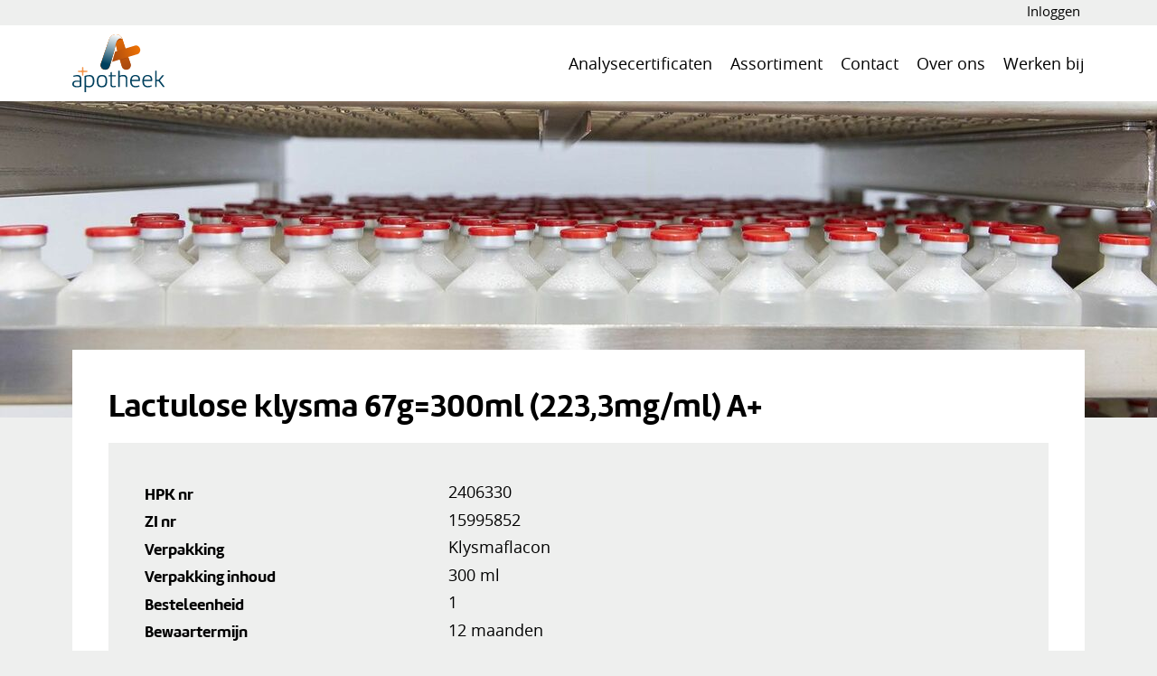

--- FILE ---
content_type: text/html; charset=utf-8
request_url: https://www.aplusapotheek.nl/assortiment/lactulose-klysma-67g-300ml-223-3mg-ml-a-/
body_size: 3069
content:
<!DOCTYPE html>
<html lang="nl">

<head>
    	<meta charset="utf-8">

	<title>Lactulose klysma 67g=300ml (223,3mg/ml) a+</title>

	<meta name="generator" content="e-Grip">
	<meta name="description" content="">
	<meta name="keywords" content="">
	<meta name="googlebot" content="noodp">
	<meta name="viewport" content="width=device-width, initial-scale=1">

	<link rel="home" href="/" title="Homepage"><link rel="apple-touch-icon" sizes="180x180" href="/assets/asz_apotheek_2021-1.0.9/apple-touch-icon.png"><link rel="icon" type="image/png" sizes="32x32" href="/assets/asz_apotheek_2021-1.0.9/favicon-32x32.png"><link rel="icon" type="image/png" sizes="16x16" href="/assets/asz_apotheek_2021-1.0.9/favicon-16x16.png"><link rel="manifest" href="/assets/asz_apotheek_2021-1.0.9/site.webmanifest"><link rel="mask-icon" href="/assets/asz_apotheek_2021-1.0.9/safari-pinned-tab.svg" color="#00405e"><meta name="msapplication-TileColor" content="#ffffff"><meta name="theme-color" content="#ffffff">
	<link rel="stylesheet" href="/assets/asz_apotheek_2021-1.0.9/css/default/all.min.css">
</head>


    <body class="content-page">


    <!--UdmComment-->
    <header class="header">
    <div class="header-container">
        <a class="logo" href="/">
    <img src="/assets/asz_apotheek_2021-1.0.9/images/default/logo-aplusapotheek.svg" width="160" height="101" alt="A+ Apotheek" />
</a>
        
        <div class="shopping-cart">
            <a href="/assortiment/?module=SHOP&amp;action=CartView" class="button--cart-shortcut" title="Mijn bestelling"><span class="num-cart-items" data-num-cart-items="0"></span><span class="cart-label">Mijn bestelling</span></a>        </div>
        
        <div class="headernav-toggle">
            <span class="headernav-toggle__label">Menu</span>
            <button class="headernav-toggle__button" aria-label="Schakel navigatie">
                <span class="line line--1"></span>
                <span class="line line--2"></span>
                <span class="line line--3"></span>
                <span class="line line--4"></span>
            </button>
        </div>
        
        <div class="headernav-container">
            <nav class="globalnav"><h2>Globale navigatie</h2><ul><li><a href="/inloggen-menubalk/"><span>Inloggen </span></a></li></ul></nav>            <nav class="mainnav"><h2>Menu</h2><ul><li><a href="/Analysecertificaten/"><span>Analysecertificaten</span></a></li><li><a href="/assortiment/"><span>Assortiment</span></a></li><li><a href="/contact/"><span>Contact</span></a></li><li><a href="/over-ons/"><span>Over ons</span></a></li><li><a href="/werken-bij/"><span>Werken bij</span></a></li></ul></nav>        </div>
    </div>
</header>

    
    <div class="headervisual">
    <img alt="" id="imgbox-1" class="img" src="/images/cached/resample/jpg/data/uploads/cms_visual_209.jpg_1653895382_1280x726.jpg" width="1280" height="726"></div>
    <!--/UdmComment-->
    
    <main class="main main--page-informationsheet">
    <div class="container">    
    <h1>Lactulose klysma 67g=300ml (223,3mg/ml) A+</h1>
    <div class="contenttext">
        <div id="pagebody"></div><div class="form article-content"><div class="element code-hpk"><div class="label">HPK nr</div><div class="input">2406330</div></div><div class="element code-zi"><div class="label">ZI nr</div><div class="input">15995852</div></div><div class="element packaging"><div class="label">Verpakking</div><div class="input">Klysmaflacon</div></div><div class="element packaging-contents"><div class="label">Verpakking inhoud</div><div class="input">300 ml</div></div><div class="element order-unit"><div class="label">Besteleenheid</div><div class="input">1</div></div><div class="element storage-period"><div class="label">Bewaartermijn</div><div class="input">12 maanden</div></div><div class="element remark"><div class="label">Extra opmerkingen of bijzonderheden</div><div class="input">hbh wisselend, uitvulproduct</div></div><div class="element documents"><div class="label">Documenten</div><div class="input"><ul><li><a href="/assortiment/lactulose-klysma-67g-300ml-223-3mg-ml-a-/smpc-90018230.pdf" type="application/pdf">SmPC</a></li><li><a href="/assortiment/lactulose-klysma-67g-300ml-223-3mg-ml-a-/verkort-productdossier.pdf" type="application/pdf">Verkort productdossier</a></li></ul></div></div></div><a class="button--primary button--text" href="/assortiment/">Terug naar assortiment</a>    </div>

</div>
</main>
    
    <footer class="footer">
    <div class="footer-container">
        <a class="logo" href="/">
    <img src="/assets/asz_apotheek_2021-1.0.9/images/default/logo-aplusapotheek.svg" width="160" height="101" alt="A+ Apotheek" />
</a>
<div class="footer__buttons">
    <a class="button--primary button--mail" href="mailto:aplusapotheek@asz.nl"><span>aplusapotheek@asz.nl</span></a>
    <a class="button--primary button--phone" href="tel:0786541015"><span>078 - 654 10 15 (Verkoop)</span></a>
</div>
    </div>
    <nav class="footernav"><ul><li><a href="/disclaimer/"><span>Disclaimer</span></a></li><li><a href="/klachtenformulier/"><span>Klachten</span></a></li><li><a href="/aanmelden-nieuwsbrief/"><span>Aanmelden nieuwsbrief</span></a></li><li><a href="/afmelden-nieuwsbrief/"><span>Afmelden nieuwsbrief </span></a></li></ul></nav><!--
	Script execution time: 0.14331698417664 sec.
	Memory usage: 7.956.648 bytes.
	Query time: 0s.
	Queries executed: 0
	-->
</footer>
        
    
    



	<script type="text/javascript" src="/assets/asz_apotheek_2021-1.0.9/jscript/polyfill/ofi.min.js"></script>
	<script type="text/javascript" src="https://www.googletagmanager.com/gtag/js?id=G-TL33L6EELY"></script>


	<script type="text/javascript">
		//<![CDATA[
		
        if (document.documentElement.clientWidth < 1024) {
            
            // initialize height of nav, so we can transition it
            var headerNavContainerNode = document.querySelector(".headernav-container");
            var mainNavNode = headerNavContainerNode.querySelector(".mainnav");
            var globalNavNode = headerNavContainerNode.querySelector(".globalnav");
            headerNavContainerNode.style.height = 0;
            
            // toggle navigation
            document.querySelector(".headernav-toggle").addEventListener("click", function (e) {
            	e.preventDefault();
                this.parentNode.classList.toggle("headernav-toggle--open");
            
                if (headerNavContainerNode.clientHeight) {
                    headerNavContainerNode.style.height = 0;
                } else {
                    var mainNavNodeStyle = window.getComputedStyle(mainNavNode);
                    var mainNavNodeHeight = mainNavNode.clientHeight + parseInt(mainNavNodeStyle["marginTop"]) + parseInt(mainNavNodeStyle["marginBottom"]);
                    var globalNavNodeStyle = window.getComputedStyle(globalNavNode);
                    var globalNavNodeHeight = globalNavNode.clientHeight + parseInt(globalNavNodeStyle["marginTop"]) + parseInt(globalNavNodeStyle["marginBottom"]); 
                		
                		headerNavContainerNode.style.height = (mainNavNodeHeight + globalNavNodeHeight) + "px";
                }
            });

        }

        // fixed header on scroll
        var stickyHeaderOffset = 112;
        var scrollPosition = window.scrollY || document.documentElement.scrollTop || 0;
        
        if (scrollPosition > stickyHeaderOffset) {
            document.querySelector("body").classList.add("sticky-header");
        }
		
        var newScrollPosition = 0;
        var scrolling = false;
        
        window.addEventListener("scroll", function(e) {
            if (!scrolling) {
                window.requestAnimationFrame(function() {

                    var newScrollPosition = window.scrollY || document.documentElement.scrollTop || 0;
                    
                    if (newScrollPosition > stickyHeaderOffset) {
                    		document.querySelector("body").classList.add("sticky-header");
        			    		if (document.querySelector(".carepath-nav")) document.querySelector(".carepath-nav").classList.add("active");
                    } else {
                        document.querySelector("body").classList.remove("sticky-header");
                        if (document.querySelector(".carepath-nav")) document.querySelector(".carepath-nav").classList.remove("active");
                    }
                    
                    // set new position
                    scrollPosition = newScrollPosition;
                    
                    scrolling = false;
                });

                scrolling = true;
            }
        }, false);
    
		(function(i,s,o,g,r,a,m){i['GoogleAnalyticsObject']=r;i[r]=i[r]||function(){
(i[r].q=i[r].q||[]).push(arguments)},i[r].l=1*new Date();a=s.createElement(o),
m=s.getElementsByTagName(o)[0];a.async=1;a.src=g;m.parentNode.insertBefore(a,m)
})(window,document,'script','https://www.google-analytics.com/analytics.js','ga');

ga('create', 'UA-101125318-1', 'auto');
ga('set', 'anonymizeIp', true);
ga('send', 'pageview');

		window.dataLayer = window.dataLayer || [];
function gtag(){dataLayer.push(arguments);}
gtag('js', new Date());

gtag('config', 'G-TL33L6EELY', { 'anonymize_ip': true });

		//]]>
	</script>

<script type="text/javascript">
cookie = readCookie("eGripTool");
if (cookie == '1') {
	 var egplugin = document.createElement('script'); egplugin.type = 'text/javascript';
     egplugin.src = 'https://webservices.secure.e-grip.nl/egrip/egriptool.js';
	 scripts = document.getElementsByTagName('script');
	 var s = scripts[scripts.length-1];
	 s.parentNode.insertBefore(egplugin, s);
}

function readCookie(name) {
	var nameEQ = name + "=";
	var ca = document.cookie.split(';');
	for ( var i = 0; i < ca.length; i++) {
		var c = ca[i];
		while (c.charAt(0) == ' ')
			c = c.substring(1, c.length);
		if (c.indexOf(nameEQ) == 0)
			return c.substring(nameEQ.length, c.length);
	}
	return null;
}
</script>
    </body>
</html>


--- FILE ---
content_type: text/css;charset=UTF-8
request_url: https://www.aplusapotheek.nl/assets/asz_apotheek_2021-1.0.9/css/default/all.min.css
body_size: 7519
content:
/*! normalize.css v8.0.1 | MIT License | github.com/necolas/normalize.css */html{line-height:1.15;-webkit-text-size-adjust:100%}body{margin:0}main{display:block}h1{font-size:2em;margin:.67em 0}hr{box-sizing:content-box;height:0;overflow:visible}pre{font-family:monospace,monospace;font-size:1em}a{background-color:transparent}abbr[title]{border-bottom:none;text-decoration:underline;text-decoration:underline dotted}b,strong{font-weight:bolder}code,kbd,samp{font-family:monospace,monospace;font-size:1em}small{font-size:80%}sub,sup{font-size:75%;line-height:0;position:relative;vertical-align:baseline}sub{bottom:-0.25em}sup{top:-0.5em}img{border-style:none}button,input,optgroup,select,textarea{font-family:inherit;font-size:100%;line-height:1.15;margin:0}button,input{overflow:visible}button,select{text-transform:none}button,[type=button],[type=reset],[type=submit]{-webkit-appearance:button}button::-moz-focus-inner,[type=button]::-moz-focus-inner,[type=reset]::-moz-focus-inner,[type=submit]::-moz-focus-inner{border-style:none;padding:0}button:-moz-focusring,[type=button]:-moz-focusring,[type=reset]:-moz-focusring,[type=submit]:-moz-focusring{outline:1px dotted ButtonText}fieldset{padding:.35em .75em .625em}legend{box-sizing:border-box;color:inherit;display:table;max-width:100%;padding:0;white-space:normal}progress{vertical-align:baseline}textarea{overflow:auto}[type=checkbox],[type=radio]{box-sizing:border-box;padding:0}[type=number]::-webkit-inner-spin-button,[type=number]::-webkit-outer-spin-button{height:auto}[type=search]{-webkit-appearance:textfield;outline-offset:-2px}[type=search]::-webkit-search-decoration{-webkit-appearance:none}::-webkit-file-upload-button{-webkit-appearance:button;font:inherit}details{display:block}summary{display:list-item}template{display:none}[hidden]{display:none}@font-face{font-family:"open_sans";src:url("/assets/asz_apotheek_2021/fonts/default/opensans-bold-webfont.woff2") format("woff2"),url("/assets/asz_apotheek_2021/fonts/default/opensans-bold-webfont.woff") format("woff");font-weight:bold;font-style:normal;font-display:swap}@font-face{font-family:"open_sans";src:url("/assets/asz_apotheek_2021/fonts/default/opensans-regular-webfont.woff2") format("woff2"),url("/assets/asz_apotheek_2021/fonts/default/opensans-regular-webfont.woff") format("woff");font-weight:normal;font-style:normal;font-display:swap}@font-face{font-family:"marinebold";src:url("/assets/asz_apotheek_2021/fonts/default/marine-bold-webfont.woff2") format("woff2"),url("/assets/asz_apotheek_2021/fonts/default/marine-bold-webfont.woff") format("woff");font-weight:700;font-style:normal;font-display:swap}/*!
 * Pikaday
 * Copyright © 2014 David Bushell | BSD & MIT license | https://dbushell.com/
 */.pika-single{z-index:9999;display:block;position:relative;color:#333;background:#fff;border:1px solid #ccc;border-bottom-color:#bbb;font-family:"Helvetica Neue",Helvetica,Arial,sans-serif}.pika-single.is-hidden{display:none}.pika-single.is-bound{position:absolute;box-shadow:0 5px 15px -5px rgba(0,0,0,.5)}.pika-single:before,.pika-single:after{content:" ";display:table}.pika-single:after{clear:both}.pika-lendar{float:left;width:240px;margin:8px}.pika-title{position:relative;text-align:center}.pika-title select{cursor:pointer;position:absolute;z-index:9998;margin:0;left:0;top:5px;opacity:0}.pika-label{display:inline-block;position:relative;z-index:9999;overflow:hidden;margin:0;padding:5px 3px;font-size:14px;line-height:20px;font-weight:bold;color:#333;background-color:#fff}.pika-prev,.pika-next{display:block;cursor:pointer;position:relative;outline:none;border:0;padding:0;width:20px;height:30px;text-indent:20px;white-space:nowrap;overflow:hidden;background-color:transparent;background-position:center center;background-repeat:no-repeat;background-size:75% 75%;opacity:.5}.pika-prev:hover,.pika-next:hover{opacity:1}.pika-prev.is-disabled,.pika-next.is-disabled{cursor:default;opacity:.2}.pika-prev,.is-rtl .pika-next{float:left;background-image:url("[data-uri]")}.pika-next,.is-rtl .pika-prev{float:right;background-image:url("[data-uri]")}.pika-select{display:inline-block}.pika-table{width:100%;border-collapse:collapse;border-spacing:0;border:0}.pika-table th,.pika-table td{width:14.2857142857%;padding:0}.pika-table th{color:#999;font-size:12px;line-height:25px;font-weight:bold;text-align:center}.pika-table abbr{border-bottom:none;cursor:help}.pika-button{cursor:pointer;display:block;-moz-box-sizing:border-box;box-sizing:border-box;outline:none;border:0;margin:0;width:100%;padding:5px;color:#666;font-size:12px;line-height:15px;text-align:right;background:#f5f5f5}.is-today .pika-button{font-weight:bold}.is-selected .pika-button{font-weight:bold}.is-disabled .pika-button,.is-outside-current-month .pika-button{color:#999;opacity:.3}.is-disabled .pika-button{pointer-events:none;cursor:default}.pika-button .is-selection-disabled{pointer-events:none;cursor:default}.pika-week{font-size:11px;color:#999}.is-inrange .pika-button{color:#666;background:#d5e9f7}.is-startrange .pika-button{color:#fff;background:#6cb31d;box-shadow:none;border-radius:3px}.is-endrange .pika-button{color:#fff;background:#3af;box-shadow:none;border-radius:3px}*,*:before,*:after{box-sizing:border-box}img{max-width:100%;height:auto}html{font-family:open_sans,arial,sans-serif;font-weight:normal;font-size:10px;line-height:1.6;-webkit-font-smoothing:antialiased;-moz-osx-font-smoothing:grayscale;scroll-behavior:smooth}body{font-size:1.8rem;background:#eeefee}h1,h2,h3,h4,h5,h6{font-family:marinebold,arial,sans-serif;font-weight:700}h1 a,h2 a,h3 a,h4 a,h5 a,h6 a{color:#000;text-decoration:none}h1 a:hover,h2 a:hover,h3 a:hover,h4 a:hover,h5 a:hover,h6 a:hover{text-decoration:underline}h1{font-size:3.6rem;margin:0 0 2rem 0;line-height:1.2}h2{font-size:3rem;margin:2rem 0 1rem 0;line-height:1.2}h3{font-size:1.8rem;margin:1.5rem 0 0 0;line-height:2.8rem}h4,h5,h6{font-size:1.8rem;margin:1rem 0 0;line-height:2.8rem}p{margin:0 0 1.5rem 0}p:last-child{margin:0}ul,ol{margin:0 0 1.5rem 0}table{border-collapse:collapse;border-spacing:0}iframe{display:block;margin:2rem auto;max-width:100%}a{color:#ab4a10}a:hover{text-decoration:none}*{outline-color:#ee7203}.button--primary{display:inline-block;font-size:1.6rem;color:#fff;padding:.5rem 2rem;background-color:#ee7203;text-decoration:none;-webkit-transition:background-color .2s ease-in-out;-moz-transition:background-color .2s ease-in-out;-ms-transition:background-color .2s ease-in-out;-o-transition:background-color .2s ease-in-out;transition:background-color .2s ease-in-out}.button--primary span{display:inline-block;background-repeat:no-repeat;background-position:left center}.button--primary:hover{background-color:#ab4a10}.button--secondary{display:inline-block;font-size:1.6rem;color:#fff;padding:.5rem 2rem;background-color:#ab4a10;text-decoration:none;-webkit-transition:background-color .2s ease-in-out;-moz-transition:background-color .2s ease-in-out;-ms-transition:background-color .2s ease-in-out;-o-transition:background-color .2s ease-in-out;transition:background-color .2s ease-in-out}.button--secondary span{display:inline-block;background-repeat:no-repeat;background-position:left center}.button--secondary:hover{background-color:#ee7203}.button--cart-shortcut{display:inline-block;font-size:1.6rem;color:#fff;padding:0;width:48px;height:48px;background-color:transparent;text-decoration:none;-webkit-transition:background-color .2s ease-in-out;-moz-transition:background-color .2s ease-in-out;-ms-transition:background-color .2s ease-in-out;-o-transition:background-color .2s ease-in-out;transition:background-color .2s ease-in-out}.button--cart-shortcut .num-cart-items{position:relative;display:inline-block;color:#fff;width:100%;height:100%;background:transparent url(/assets/asz_apotheek_2021/images/default/cart-blue.svg) no-repeat 1rem 50%;background-size:24px 24px}.button--cart-shortcut .num-cart-items:before{position:absolute;top:6px;left:18px;display:block;content:attr(data-num-cart-items);font-size:1rem;font-weight:bold;color:#fff;border-radius:50%;width:14px;height:14px;background-color:#ee7203;text-align:center;line-height:14px}.button--cart-shortcut .cart-label{display:none}.button--mail span{padding-left:2.6rem;background-image:url(/assets/asz_apotheek_2021/images/default/mail-white.svg);background-size:16px 16px}.button--phone span{padding-left:2.6rem;background-image:url(/assets/asz_apotheek_2021/images/default/phone-white.svg);background-size:16px 16px}.button--cart{background-color:#00405e}.button--cart span{color:#fff;padding-left:2.6rem;background-image:url(/assets/asz_apotheek_2021/images/default/cart-white.svg);background-size:16px 16px}.button--cart:hover{background-color:#ab4a10}.button--add-to-cart,input[type=submit].button--add-to-cart{color:#fff;padding-left:4.6rem;background:#ee7203 url(/assets/asz_apotheek_2021/images/default/cart-white.svg) no-repeat 2rem 50%;background-size:16px 16px}.button--add-to-cart:hover,input[type=submit].button--add-to-cart:hover{background-color:#ab4a10}.button--text,input[type=submit].button--text{color:#000;padding-left:0;padding-right:0;background-color:transparent;text-decoration:underline}.button--text:hover,input[type=submit].button--text:hover{background-color:transparent;text-decoration:none}.header{position:relative;padding:1rem;background-color:#fff;z-index:100}.header .logo{display:inline-block}.header .logo img{width:auto;height:48px;vertical-align:top;-webkit-transition:height .2s ease-in-out;-moz-transition:height .2s ease-in-out;-ms-transition:height .2s ease-in-out;-o-transition:height .2s ease-in-out;transition:height .2s ease-in-out}.shopping-cart{position:absolute;top:1rem;right:120px}.headernav-toggle{position:absolute;top:1rem;right:1rem;cursor:pointer}.headernav-toggle__label{display:inline-block;margin-right:.5rem;opacity:1;-webkit-transition:opacity .2s ease-in-out;-moz-transition:opacity .2s ease-in-out;-ms-transition:opacity .2s ease-in-out;-o-transition:opacity .2s ease-in-out;transition:opacity .2s ease-in-out}.headernav-toggle__button{position:relative;display:inline-block;font-size:0;color:#fff;border:2px solid #000;border-radius:50%;width:48px;height:48px;vertical-align:middle;background-color:#fff;cursor:pointer;-webkit-tap-highlight-color:transparent;-webkit-transform:rotate(0deg);-moz-transform:rotate(0deg);-ms-transform:rotate(0deg);-o-transform:rotate(0deg);transform:rotate(0deg);-webkit-transition:all .5s ease-in-out;-moz-transition:all .5s ease-in-out;-ms-transition:all .5s ease-in-out;-o-transition:all .5s ease-in-out;transition:all .5s ease-in-out}.headernav-toggle__button span{display:block;position:absolute;left:10px;text-indent:-999em;height:2px;width:24px;background:#000;opacity:1;-webkit-transform:rotate(0deg);-moz-transform:rotate(0deg);-ms-transform:rotate(0deg);-o-transform:rotate(0deg);transform:rotate(0deg);-webkit-transition:all .2s ease-in-out;-moz-transition:all .2s ease-in-out;-ms-transition:all .2s ease-in-out;-o-transition:all .2s ease-in-out;transition:all .2s ease-in-out}.headernav-toggle__button span:nth-child(1){top:12px}.headernav-toggle__button span:nth-child(2),.headernav-toggle__button span:nth-child(3){top:21px}.headernav-toggle__button span:nth-child(4){top:30px}.headernav-toggle--open .headernav-toggle__button span:nth-child(1){top:21px;width:0%;left:50%}.headernav-toggle--open .headernav-toggle__button span:nth-child(2){-webkit-transform:rotate(45deg);-moz-transform:rotate(45deg);-ms-transform:rotate(45deg);-o-transform:rotate(45deg);transform:rotate(45deg)}.headernav-toggle--open .headernav-toggle__button span:nth-child(3){-webkit-transform:rotate(-45deg);-moz-transform:rotate(-45deg);-ms-transform:rotate(-45deg);-o-transform:rotate(-45deg);transform:rotate(-45deg)}.headernav-toggle--open .headernav-toggle__button span:nth-child(4){top:21px;width:0%;left:50%}.headernav-container{position:absolute;top:68px;left:0;width:100%;background-color:rgba(191,207,215,.95);text-align:center;overflow:hidden;-webkit-transition:height .2s ease-in-out;-moz-transition:height .2s ease-in-out;-ms-transition:height .2s ease-in-out;-o-transition:height .2s ease-in-out;transition:height .2s ease-in-out}.headernav-container a{color:#000;text-decoration:none}.headernav-container a:hover{text-decoration:underline}.globalnav{position:relative;font-size:1.5rem;padding:1rem;background-color:#eeefee}.globalnav h2{display:none}.globalnav ul{margin:0;padding:0;list-style:none}.globalnav ul li{display:inline-block;margin:0 .5rem}.mainnav{padding:3rem 1rem}.mainnav h2{display:none}.mainnav ul{margin:0;padding:0;list-style:none}.mainnav .button--cart{display:inline block;margin:1rem auto;max-width:calc(100% - 8rem)}.mainnav .button--cart .num-cart-items{position:relative;display:inline-block}.mainnav .button--cart .num-cart-items:before{position:absolute;left:.3rem;display:block;content:attr(data-num-cart-items);font-size:.8rem;font-weight:bold;color:#fff;border-radius:50%;width:12px;height:12px;background-color:#ee7203;text-align:center;line-height:12px}.headervisual{margin-top:-68px;width:100%;height:75vh;max-height:350px}.headervisual img{width:100%;height:100%;object-fit:cover;font-family:"object-fit: cover;"}.content-subsite .headervisual{height:100vh;max-height:510px}.main{position:relative}.footer{margin:0 auto;width:calc(100% - 2rem);max-width:1120px;background-color:#fff;text-align:center}.footer .logo{display:inline-block;margin:2rem 2rem 3rem 2rem}.footer .logo img{width:auto;height:64px}.footer__buttons{position:relative;padding:1rem 2rem 2rem 2rem;background-color:#bfcfd7}.footer__buttons:before{position:absolute;top:-2rem;left:0;content:"";display:block;width:100%;height:2rem;background:linear-gradient(to left bottom, transparent 49%, #bfcfd7 50%)}.footer__buttons .button--primary{margin:1rem auto 0 auto;width:100%;max-width:260px}.footernav{font-size:1.5rem;padding:.5rem 1rem;background-color:#00405e;line-height:1.2}.footernav ul{margin:0;padding:0;list-style:none;text-align:center}.footernav ul li{display:inline-block;margin:0 .5rem}.footernav ul li a{color:#fff;text-decoration:none}.footernav ul li a:hover{text-decoration:underline}form{width:100%}form input,form textarea,form select{font-size:1.5rem;padding:.85rem 2rem .65rem .75rem;border:1px solid #c0c3c0;width:100%;background-color:#fff;-webkit-transition:all .2s ease-in-out;-moz-transition:all .2s ease-in-out;-ms-transition:all .2s ease-in-out;-o-transition:all .2s ease-in-out;transition:all .2s ease-in-out}form input[type=radio],form input[type=checkbox]{margin:0 5px 0 0;width:auto}form input.has-datepicker{background-image:url(/assets/asz_apotheek_2021/images/default/icon-calendar.svg);background-repeat:no-repeat;background-position:right 1rem center;background-size:2.5rem 2.5rem}form input[type=submit]{position:relative;display:inline-block;color:#fff;width:auto;background-color:#ee7203;margin:0;padding:.85rem 2rem;border:0;text-decoration:none;text-align:center;cursor:pointer}form input[type=submit]:hover{background-color:#ab4a10}form input[type=submit]:active{background-color:#ab4a10}form input[type=submit].button--add-to-cart{padding-left:4.6rem}form input[type=submit][disabled]{color:#c0c3c0;background-color:#eeefee}form label{display:inline-block;padding:0;cursor:pointer}form .element{margin-bottom:1.5rem;padding:0}form .element .label{padding:0}form .element .label .req{margin-left:.5rem}form .element .group{padding:0 0 1rem 0}form .element .group__inputs{margin-bottom:.5rem}form .element .group__inputs input[type=radio],form .element .group__inputs input[type=checkbox]{display:inline-block;vertical-align:middle;width:auto;position:relative;margin-right:.5rem}form .element .group__inputs label{display:inline-block;vertical-align:middle;line-height:2.4rem;max-width:calc(100% - 19px)}form .element--emptylabel{margin:-2rem 0 2.5rem}form .element--submit{padding:2rem;margin-bottom:0;text-align:center}form .element--rc-check{display:none}form .input .option label{width:100%}form .input .option input{margin-top:8px;vertical-align:top}form .input .option span{display:inline-block;max-width:calc(100% - 25px)}form .submit{margin:10px 0 0 0;text-align:right}.pika-single{padding:10px;width:auto;background-color:#bfcfd7;z-index:20 !important;box-shadow:0 .25rem .25rem rgba(0,0,0,.25);font-size:1.5rem}.pika-label{background-color:transparent}.pika-table td,.pika-table th{text-align:center}.pika-table button{display:inline-block;color:#000;padding:.25rem .5rem;text-decoration:none;text-align:center;background-color:transparent}.pika-table button:hover{text-decoration:underline;background-color:transparent}.pika-table .is-selected button{color:#fff;position:relative}.pika-table .is-selected button:before{content:"";position:absolute;z-index:-1;top:50%;left:50%;background-color:#ee7203;width:28px;height:28px;border-radius:50%;-webkit-transform:translate3d(-50%, -50%, 0);-moz-transform:translate3d(-50%, -50%, 0);-ms-transform:translate3d(-50%, -50%, 0);-o-transform:translate3d(-50%, -50%, 0);transform:translate3d(-50%, -50%, 0)}.sectionblock-item{margin:0 auto 2rem auto;padding:2rem;width:calc(100% - 2rem);max-width:1120px;background-color:#fff}.sectionblock-item__searchengine{position:relative;color:#fff;background-color:#00405e;text-align:center;z-index:20}.sectionblock-item__searchengine label{display:inline-block;font-family:marinebold,arial,sans-serif;font-weight:700;margin:0 0 1rem 0}.sectionblock-item__searchengine .search-inputs{position:relative;display:-webkit-box;display:-moz-box;display:-ms-flexbox;display:-webkit-flex;display:flex}.sectionblock-item__searchengine .search-inputs .input--search{position:relative;-webkit-flex-grow:1;-moz-flex-grow:1;-ms-flex-grow:1;-ms-flex-positive:1;flex-grow:1}.sectionblock-item__searchengine .search-inputs .input--search input{border:0;width:100%;height:100%}.sectionblock-item__searchengine .search-inputs .input--button{position:relative;z-index:20;-webkit-flex-grow:0;-moz-flex-grow:0;-ms-flex-grow:0;-ms-flex-positive:0;flex-grow:0}.sectionblock-item__searchengine .search-inputs .input--button:before{position:absolute;left:-2rem;content:"";display:block;width:2rem;height:100%;background:linear-gradient(to left top, #ee7203 49%, transparent 50%)}.sectionblock-item__searchengine .search-inputs .input--button:hover input[type=submit]{background-color:#ab4a10}.sectionblock-item__searchengine .search-inputs .input--button:hover:before{background:linear-gradient(to left top, #ab4a10 49%, transparent 50%)}.sectionblock-item__searchengine .search-inputs input[type=submit]{display:block;font-size:0;border:0;width:38px;height:100%;background:#ee7203 url(/assets/asz_apotheek_2021/images/default/search-white.svg) no-repeat .5rem 50%;background-size:2rem 2rem;cursor:pointer;-webkit-transition:background 0s ease-in-out;-moz-transition:background 0s ease-in-out;-ms-transition:background 0s ease-in-out;-o-transition:background 0s ease-in-out;transition:background 0s ease-in-out}.sectionblock-item__searchengine .autocomplete{display:none;position:absolute;top:35px;left:0;padding:0;width:100%;background-color:#fff;box-shadow:0 .25rem .25rem rgba(0,0,0,.25)}.sectionblock-item__searchengine .autocomplete h2{font-size:1.8rem;color:#000;margin:0;padding:1rem 2rem;background-color:#bfcfd7}.sectionblock-item__searchengine .autocomplete h3{font-family:open_sans,arial,sans-serif;font-weight:normal;font-size:1.4rem;color:#000;margin:0;padding:.5rem 2rem;width:100%}.sectionblock-item__searchengine .autocomplete h3 span{display:block}.sectionblock-item__searchengine .autocomplete p{font-size:1.6rem;margin:0;padding:0}.sectionblock-item__searchengine .autocomplete p.selected a{text-decoration:none;background-color:#eeefee}.sectionblock-item__searchengine .autocomplete p.normal-search{margin:1rem 0}.sectionblock-item__searchengine .autocomplete p.normal-search a{color:#ab4a10;text-decoration:underline}.sectionblock-item__searchengine .autocomplete p.normal-search a:hover{text-decoration:none}.sectionblock-item__searchengine .autocomplete a{display:block;color:#000;padding:.25rem 2rem;text-decoration:none;-webkit-transition:background-color .2s ease-in-out;-moz-transition:background-color .2s ease-in-out;-ms-transition:background-color .2s ease-in-out;-o-transition:background-color .2s ease-in-out;transition:background-color .2s ease-in-out}.sectionblock-item__searchengine .autocomplete a span{display:block}.sectionblock-item__searchengine .autocomplete a span.result__detail--name{text-decoration:underline}.sectionblock-item__searchengine .autocomplete a:hover span.result__detail--name{text-decoration:none}.sectionblock-item__menu{padding:0}.sectionblock-item__menu .sectionblock-children{display:-webkit-box;display:-moz-box;display:-ms-flexbox;display:-webkit-flex;display:flex;-webkit-flex-direction:column;-moz-flex-direction:column;-ms-flex-direction:column;flex-direction:column}.sectionblock-item__menu .sectionblock-children .sectionblock-child{position:relative;padding:4rem 2rem;text-align:center;-webkit-box-ordinal-group:2;-moz-box-ordinal-group:2;-ms-flex-order:2;-webkit-order:2;order:2}.sectionblock-item__menu .sectionblock-children .sectionblock-child h3{margin-top:0}.sectionblock-item__menu .sectionblock-children .sectionblock-child .button--primary{display:block}.sectionblock-item__menu .sectionblock-children .sectionblock-child .button--secondary{display:block}.sectionblock-item__menu .sectionblock-children .sectionblock-child:before{position:absolute;top:-1rem;left:2.5rem;content:"";display:block;width:calc(100% - 5rem);height:2rem;background:transparent url(/assets/asz_apotheek_2021/images/default/diagonal-line-blue-horizontal.svg) no-repeat left top;background-size:100% 100%;opacity:.25}.sectionblock-item__menu .sectionblock-children .sectionblock-child:nth-child(1):before{display:none}.sectionblock-item__menu .sectionblock-children .sectionblock-child:nth-child(4n){background-color:#bfcfd7;-webkit-box-ordinal-group:1;-moz-box-ordinal-group:1;-ms-flex-order:1;-webkit-order:1;order:1}.sectionblock-item__menu .sectionblock-children .sectionblock-child:nth-child(4n):before{display:none}.sectionblock-item__menu .sectionblock-children .sectionblock-child:nth-child(4n) h3{margin-bottom:1rem}.sectionblock-item__menu .sectionblock-children .sectionblock-child:nth-child(4n) p{margin:0}.sectionblock-item__menu .sectionblock-children .sectionblock-child:nth-child(4n) .button--primary{font-size:1.5rem;margin-top:2rem;padding:.5rem 1rem}.sectionblock-item__menu .sectionblock-children .sectionblock-child:nth-child(4n) .button--secondary{font-size:1.5rem;margin-top:1rem}.sectionblock-item__menu .sectionblock-children .sectionblock-child .sectionblock__visual{margin:0 auto;width:80px}.sectionblock-item__menu .sectionblock-children .sectionblock-child .sectionblock__visual a{display:block}.sectionblock-item__video{position:relative;padding:0;padding-bottom:calc(75% * (2/3))}.sectionblock-item__video iframe{position:absolute;top:0;right:0;bottom:0;left:0;margin:0;width:100%;height:100%}.sectionblock-item__default .sectionblock__visual{margin:-2rem -2rem 0 -2rem}.sectionblock-item__default .sectionblock__visual img{display:block}.sectionblock-item__default .sectionblock__body .button--primary{margin:1rem 1rem 0 0}.sectionblock-item__form--subscribe{color:#fff;background-color:#00405e;text-align:center}.sectionblock-item__form--subscribe h2{margin-top:0}.sectionblock-item__form--subscribe h2 a{color:#fff}.sectionblock-item__form--subscribe form{margin-top:2rem;display:-webkit-box;display:-moz-box;display:-ms-flexbox;display:-webkit-flex;display:flex}.sectionblock-item__form--subscribe form .element{margin:0;padding:0;-webkit-flex-grow:1;-moz-flex-grow:1;-ms-flex-grow:1;-ms-flex-positive:1;flex-grow:1}.sectionblock-item__form--subscribe form .element.submit{position:relative;-webkit-flex-grow:0;-moz-flex-grow:0;-ms-flex-grow:0;-ms-flex-positive:0;flex-grow:0}.sectionblock-item__form--subscribe form .element.submit input[type=submit]{cursor:pointer;-webkit-transition:background 0s ease-in-out;-moz-transition:background 0s ease-in-out;-ms-transition:background 0s ease-in-out;-o-transition:background 0s ease-in-out;transition:background 0s ease-in-out}.sectionblock-item__form--subscribe form .element.submit:before{position:absolute;left:-2rem;content:"";display:block;width:2rem;height:100%;background:linear-gradient(to left top, #ee7203 49%, transparent 50%)}.sectionblock-item__form--subscribe form .element.submit:hover input[type=submit]{background-color:#ab4a10}.sectionblock-item__form--subscribe form .element.submit:hover:before{background:linear-gradient(to left top, #ab4a10 49%, transparent 50%)}.sectionblock-item__form--subscribe form .element .input{display:block;height:100%}.sectionblock-item__form--subscribe form .element input{display:block;border:0;width:100%;height:100%}.sectionblock--cta{margin-top:-160px}.sectionblock--cta .sectionblock-item__searchengine{margin-bottom:0}.sectionblock--primary .sectionblock-item__video{margin-top:-2rem}@media only screen and (min-width: 1024px){.header{position:fixed;top:0;border-top:2.8rem solid #eeefee;width:100%;-webkit-transition:border-width .2s ease-in-out;-moz-transition:border-width .2s ease-in-out;-ms-transition:border-width .2s ease-in-out;-o-transition:border-width .2s ease-in-out;transition:border-width .2s ease-in-out}.header .logo img{height:64px}.sticky-header .header{border-width:0}.sticky-header .header .logo img{height:32px}.header-container{position:relative;margin:0 auto;max-width:1120px}.shopping-cart{display:none}.headernav-toggle{display:none}.headernav-container{position:static;background-color:transparent;overflow:auto}.globalnav{position:absolute;top:-3.8rem;right:0;padding:.25rem 0;line-height:1.2;background-color:transparent}.globalnav:before{display:none}.globalnav ul li{display:inline-block;margin-left:2rem}.mainnav{position:absolute;top:50%;right:0;padding:0;-webkit-transform:translate3d(0, -50%, 0);-moz-transform:translate3d(0, -50%, 0);-ms-transform:translate3d(0, -50%, 0);-o-transform:translate3d(0, -50%, 0);transform:translate3d(0, -50%, 0)}.mainnav ul li{display:inline-block;margin-left:2rem}.mainnav .button--cart{display:inline block;margin:0;max-width:100%}.headervisual{margin-top:112px}.sectionblock-item{margin:0 auto 4rem auto;padding:4rem}.sectionblock-item__searchengine{padding:3rem;text-align:left}.sectionblock-item__searchengine form{display:-webkit-box;display:-moz-box;display:-ms-flexbox;display:-webkit-flex;display:flex;-webkit-align-items:center;-moz-align-items:center;-ms-align-items:center;-ms-flex-align:center;align-items:center}.sectionblock-item__searchengine form label{margin:0;-webkit-box-flex:1;-moz-box-flex:1;-webkit-flex:1;-ms-flex:1;flex:1}.sectionblock-item__searchengine form .search-inputs{-webkit-box-flex:2;-moz-box-flex:2;-webkit-flex:2;-ms-flex:2;flex:2}.sectionblock-item__searchengine form .search-inputs input[type=submit]{font-size:1.5rem;color:#fff;padding-left:3rem;width:auto}.sectionblock-item__searchengine .autocomplete h3{display:table;width:100%}.sectionblock-item__searchengine .autocomplete h3 span{display:table-cell}.sectionblock-item__searchengine .autocomplete a{display:table;width:100%}.sectionblock-item__searchengine .autocomplete a span{display:table-cell}.sectionblock-item__searchengine .autocomplete .result__detail--asz{width:90px}.sectionblock-item__searchengine .autocomplete .result__detail--hpk{width:90px}.sectionblock-item__searchengine .autocomplete .result__detail--zi{width:90px}.sectionblock-item__menu{padding:0}.sectionblock-item__menu .sectionblock-children{-webkit-flex-direction:row;-moz-flex-direction:row;-ms-flex-direction:row;flex-direction:row}.sectionblock-item__menu .sectionblock-children .sectionblock-child{width:calc((100% - 300px) / 3);-webkit-box-ordinal-group:1;-moz-box-ordinal-group:1;-ms-flex-order:1;-webkit-order:1;order:1;display:-webkit-box;display:-moz-box;display:-ms-flexbox;display:-webkit-flex;display:flex;-webkit-flex-direction:column;-moz-flex-direction:column;-ms-flex-direction:column;flex-direction:column;-webkit-justify-content:center;-moz-justify-content:center;-ms-justify-content:center;justify-content:center;-ms-flex-pack:center}.sectionblock-item__menu .sectionblock-children .sectionblock-child:before{top:2rem;left:0;width:2rem;height:calc(100% - 4rem);background-image:url(/assets/asz_apotheek_2021/images/default/diagonal-line-blue-vertical.svg)}.sectionblock-item__menu .sectionblock-children .sectionblock-child:nth-child(4n){width:300px}.sectionblock-item__subsite{display:-webkit-box;display:-moz-box;display:-ms-flexbox;display:-webkit-flex;display:flex}.sectionblock-item__subsite .sectionblock__title{width:300px}.sectionblock-item__subsite .sectionblock__body{width:calc(100% - 300px)}.sectionblock-item__form--subscribe .sectionblock__title,.sectionblock-item__form--subscribe .sectionblock__body,.sectionblock-item__form--subscribe form{margin-left:auto;margin-right:auto;max-width:640px}.sectionblock-item__default{padding:0;display:-webkit-box;display:-moz-box;display:-ms-flexbox;display:-webkit-flex;display:flex}.sectionblock-item__default h2{margin-top:0}.sectionblock-item__default .sectionblock__visual{margin:0;-webkit-box-flex:1 1 0;-moz-box-flex:1 1 0;-webkit-flex:1 1 0;-ms-flex:1 1 0;flex:1 1 0;-webkit-box-ordinal-group:2;-moz-box-ordinal-group:2;-ms-flex-order:2;-webkit-order:2;order:2}.sectionblock-item__default .sectionblock__visual img{width:100%;height:100%;object-fit:cover;font-family:"object-fit: cover;"}.sectionblock-item__default .sectionblock__content{padding:4rem;-webkit-box-flex:1 1 0;-moz-box-flex:1 1 0;-webkit-flex:1 1 0;-ms-flex:1 1 0;flex:1 1 0;-webkit-box-ordinal-group:1;-moz-box-ordinal-group:1;-ms-flex-order:1;-webkit-order:1;order:1}.sectionblock--primary .sectionblock-item__video{margin-top:-4rem;padding-bottom:calc(50% * (2/3))}.footer-container{display:-webkit-box;display:-moz-box;display:-ms-flexbox;display:-webkit-flex;display:flex}.footer-container .logo{margin:2rem 0;width:375px;-webkit-flex-grow:0;-moz-flex-grow:0;-ms-flex-grow:0;-ms-flex-positive:0;flex-grow:0}.footer-container .footer__buttons{padding:0;display:-webkit-box;display:-moz-box;display:-ms-flexbox;display:-webkit-flex;display:flex;-webkit-flex-grow:1;-moz-flex-grow:1;-ms-flex-grow:1;-ms-flex-positive:1;flex-grow:1;-webkit-justify-content:center;-moz-justify-content:center;-ms-justify-content:center;justify-content:center;-ms-flex-pack:center;-webkit-align-items:center;-moz-align-items:center;-ms-align-items:center;-ms-flex-align:center;align-items:center}.footer-container .footer__buttons:before{top:0;left:-4rem;width:4rem;height:100%;background:linear-gradient(to left top, #bfcfd7 49%, transparent 50%)}.footer-container .footer__buttons .button--primary{margin:0 .5rem;width:auto}}/*# sourceMappingURL=base.css.map */
@font-face{font-family:'open_sans';src:url("/assets/asz_apotheek_2021/fonts/default/opensans-bold-webfont.woff2") format("woff2"),url("/assets/asz_apotheek_2021/fonts/default/opensans-bold-webfont.woff") format("woff");font-weight:bold;font-style:normal;font-display:swap}@font-face{font-family:'open_sans';src:url("/assets/asz_apotheek_2021/fonts/default/opensans-regular-webfont.woff2") format("woff2"),url("/assets/asz_apotheek_2021/fonts/default/opensans-regular-webfont.woff") format("woff");font-weight:normal;font-style:normal;font-display:swap}@font-face{font-family:'marinebold';src:url("/assets/asz_apotheek_2021/fonts/default/marine-bold-webfont.woff2") format("woff2"),url("/assets/asz_apotheek_2021/fonts/default/marine-bold-webfont.woff") format("woff");font-weight:700;font-style:normal;font-display:swap}.container{position:relative;margin:-75px auto 2rem auto;padding:2rem;width:calc(100% - 2rem);max-width:1120px;background-color:#fff}.content-catalogsection .sectionblock-item__searchengine,.content-account .sectionblock-item__searchengine,.content-searchengine .sectionblock-item__searchengine{margin:2rem 0;width:100%}.alphabet-index{text-align:center}.alphabet-index ul{margin:0;padding:0;list-style:none}.alphabet-index ul li{display:inline-block}.alphabet-index ul li a{display:inline-block;padding:.25rem .5rem}.product-header{display:none}.product-header p{font-size:1.4rem;margin:0;padding:0}.product-section__header{font-family:open_sans, arial, sans-serif;font-size:1.8rem;scroll-margin-top:48px}.product-section__list{margin:0;padding:0;list-style:none}.product-section__list li{margin:2rem 0 0 0}.product-detail{font-family:open_sans, arial, sans-serif;font-size:1.4rem;font-weight:normal;margin:0;padding:0}.product-detail a{text-decoration:underline}.product-detail a:hover{text-decoration:none}.product-detail__article-title{font-size:1.6rem}.product-detail__article-title .product-detail__special-request{position:relative;display:block;padding-left:30px}.product-detail__article-title .product-detail__special-request:before{position:absolute;top:50%;left:0;content:"!";display:block;color:#fff;border-radius:50%;width:24px;height:24px;background-color:#00405e;text-align:center;line-height:24px;z-index:20;-webkit-transform:translate3d(0, -50%, 0);-moz-transform:translate3d(0, -50%, 0);-ms-transform:translate3d(0, -50%, 0);-o-transform:translate3d(0, -50%, 0);transform:translate3d(0, -50%, 0)}.form{padding:2rem;background-color:#eeefee}.form .element{margin:0 0 .5rem 0}.form .label{font-family:marinebold, arial, sans-serif;font-weight:700}.form p.label{margin:0}.form .notice{font-size:1.4rem;margin:1rem 0 0 0}.cart-items__total{margin:2rem 0}.cart-items__total p{display:inline-block;margin:0 1rem 0 0}.cart-items__total--label{font-weight:bold;margin:0}.cart-options{position:relative;margin-top:4rem;padding-top:4rem;border-top:1px solid #bfcfd7}.cart-items__header{display:none}.cart-items__list ul{margin:0;padding:0;list-style:none}.cart-items__list ul li{margin-top:2rem}.cart-items-detail{margin:0;padding:0}.list-header--certificates,.list-header--orders{display:none}.list--certificates,.list--orders{margin:0;padding:0;list-style:none}.list--certificates li,.list--orders li{margin:1rem 0 0 0}.list--certificates li p,.list--orders li p{margin:0}.order-notice,.certificate-notice{font-style:italic;color:#ab4a10}.definition-list--profile{margin:0;padding:0}.definition-list--profile dt{font-weight:bold;margin:0;padding:0}.definition-list--profile dd{margin:0;padding:0}.article-content{margin-bottom:2rem}.article-content .element{margin:0}.article-content .documents ul{margin:0;padding:0;list-style:none}.form--article{margin-top:1rem}.form--article .element .label{font-family:open_sans, arial, sans-serif;font-weight:normal;padding:0 0 .5rem 0}.form--article .element input[type="text"]{margin:0 2rem 0 0;padding:.85rem .75rem .65rem .75rem;width:55px;text-align:center}.cart-login,.page-login{padding:2rem;background-color:#eeefee}.cart-login h2,.page-login h2{margin:0 0 2rem 0;padding:0 0 2rem 0;border-bottom:2px solid rgba(192,195,192,0.25)}.cart-login h3,.page-login h3{margin:0 0 2rem 0;padding:0}.cart-login .form--login,.page-login .form--login{margin:0 0 2rem 0;padding:0;background:none}.cart-login .form--login .label,.page-login .form--login .label{font-family:open_sans, arial, sans-serif;font-weight:normal;font-size:1.6rem}.cart-login .form--login .submit,.page-login .form--login .submit{margin:1rem 0 0 0;text-align:left}.cart-login .form--login .submit p,.page-login .form--login .submit p{display:inline-block;font-size:1.6rem;margin:1rem 0}.cart-login .form--login .submit p a,.page-login .form--login .submit p a{color:#000}.tab-block-headers{position:relative;margin-bottom:2rem;padding-bottom:2rem}.tab-block-headers:before{position:absolute;bottom:0;left:0;content:"";display:block;width:100%;height:2rem;background:transparent url(/assets/asz_apotheek_2021/images/default/diagonal-line-blue-horizontal.svg) no-repeat left top;background-size:100% 100%;opacity:.25}.tab-block-headers ul{margin:0;padding:0;list-style:none}.tab-block-headers ul li a{font-family:marinebold, arial, sans-serif;font-size:3rem;color:#bfcfd7;text-decoration:none;-webkit-transition:color 0.2s ease-in-out;-moz-transition:color 0.2s ease-in-out;-ms-transition:color 0.2s ease-in-out;-o-transition:color 0.2s ease-in-out;transition:color 0.2s ease-in-out}.tab-block-headers ul li a:hover{color:#00405e}.tab-block-headers ul li a.active{color:#00405e}.tab-block{scroll-margin-top:48px}#searchresults dt{margin:10px 0 0 0}#searchresults dd{margin-left:30px}.result-number{display:inline-block;width:30px}.highlight{background-color:#bfcfd7}.navbox-search{display:flex;margin:20px 0 0 0;justify-content:space-between}.pages a{margin:0 5px}.pages a.current{font-weight:bold}@media only screen and (min-width: 1024px){.form{padding:4rem}.form .element{display:-webkit-box;display:-moz-box;display:-ms-flexbox;display:-webkit-flex;display:flex;-webkit-align-items:top;-moz-align-items:top;-ms-align-items:top;-ms-flex-align:top;align-items:top}.form .element .label{padding-top:.25rem;padding-right:2rem;width:35%}.form .element .input{width:65%}.form .notice{margin-top:-2.8rem}.container{margin-bottom:4rem;padding:4rem}.product-header{position:sticky;top:52px;display:table;margin:2rem 0 1rem 0;padding:2rem 0 1rem 0;border-bottom:1px solid #bfcfd7;width:100%;background-color:#fff;z-index:20}.product-header .product-detail__order-unit{width:90px}.product-section__header{scroll-margin-top:112px}.product-section__list li{position:relative;margin:1rem 0 0 0;width:100%;display:table;-webkit-transition:background-color 0.2s ease-in-out;-moz-transition:background-color 0.2s ease-in-out;-ms-transition:background-color 0.2s ease-in-out;-o-transition:background-color 0.2s ease-in-out;transition:background-color 0.2s ease-in-out}.product-section__list li:hover{background-color:#bfcfd7}.product-detail-header{display:none}.product-detail{display:table-cell;vertical-align:middle}.product-detail__article-title{padding-right:1rem}.product-detail__code-asz{width:80px}.product-detail__code-hpk{width:80px}.product-detail__code-zi{width:80px}.product-detail__packaging{width:100px}.product-detail__order-unit{width:80px}.product-detail__storage-period{width:120px}.product-detail__add-to-cart{width:140px;text-align:right}.product-detail__article-title{padding-right:4rem}.product-detail__article-title .product-detail__special-request{position:relative;display:inline-block;margin-top:-.2rem;margin-left:1rem;cursor:pointer;z-index:10}.product-detail__article-title .product-detail__special-request:hover{z-index:20}.product-detail__article-title .product-detail__special-request:hover .product-detail__special-request--text{opacity:1;pointer-events:auto}.product-detail__special-request--text{position:absolute;top:0;left:18px;padding:.5rem 1rem;border:2px solid #fff;border-radius:.5rem;background-color:#bfcfd7;white-space:nowrap;opacity:0;pointer-events:none}.cart-items__header{font-size:1.4rem;display:table;margin:4rem 0 1rem 0;width:100%}.cart-items-detail{display:table-cell}.cart-items-detail__code-asz{width:100px}.cart-items-detail__code-hpk{width:100px}.cart-items-detail__code-zi{width:100px}.cart-items-detail__order-unit{width:80px}.cart-items-detail__add-to-cart{width:85px}.cart-items-detail__add-to-cart input{padding:.85rem .75rem .65rem .75rem;text-align:center}.cart-items-detail--label{display:none}.cart-items-detail__quantity{font-size:1.4rem}.cart-items__list ul li{font-size:1.6rem;display:table;margin:0 0 1rem 0;width:100%}.cart-items__list .cart-items-detail__add-to-cart{text-align:center}.cart-items__total{font-size:1.6rem;display:table;width:100%}.cart-items__total p{display:table-cell;text-align:right}.cart-items__total--label span{display:inline-block;width:120px;text-align:left}.cart-items__total--quantity{width:85px}.cart-items__total--quantity span{display:block;text-align:center}.cart-options{display:table;width:100%}.cart-options p{display:table-cell;margin:0}.cart-options__more{width:100%}.cart-options__update{padding:0 2rem;width:auto}.cart-options__submit{width:auto}.list-header--certificates,.list-header--orders{display:block}.list-header--certificates span,.list-header--orders span{display:inline-block}.list-header--certificates span.order-date,.list-header--certificates span.certificate-date,.list-header--orders span.order-date,.list-header--orders span.certificate-date{width:250px}.list-header--certificates span.order-code,.list-header--certificates span.certificate-code,.list-header--orders span.order-code,.list-header--orders span.certificate-code{width:calc(100% - 250px)}.list--certificates,.list--orders{margin:0;padding:0;list-style:none}.list--certificates li p,.list--orders li p{display:inline-block}.list--certificates li p.order-date,.list--certificates li p.certificate-date,.list--orders li p.order-date,.list--orders li p.certificate-date{width:250px}.list--certificates li p.order-code,.list--certificates li p.certificate-code,.list--orders li p.order-code,.list--orders li p.certificate-code{width:calc(100% - 250px)}.list--certificates .order-item__label,.list--certificates .certificate-item__label,.list--orders .order-item__label,.list--orders .certificate-item__label{display:none}.definition-list--profile dt{display:inline-block;width:250px}.definition-list--profile dd{display:inline-block;width:calc(100% - 250px)}.form--article .element .label{padding:0}.cart-login{margin-bottom:4rem;padding:4rem}.cart-login:after{content:"";display:table;clear:both}.cart-login h3{margin:0 0 1rem 0}.cart-login .form--login{margin:0}.cart-login .form--login .element{display:block}.cart-login .form--login .submit input{margin-right:2rem}.cart-login .login-section{float:left;margin:0;width:calc(50% - 2rem)}.cart-login .customer-section{float:right;width:calc(50% - 2rem)}.page-login{margin-top:4rem;margin-bottom:0;padding:4rem}.page-login:after{content:"";display:table;clear:both}.page-login h3{margin:0 0 1rem 0}.page-login .form--login{margin:0}.page-login .form--login .element{display:block}.page-login .form--login .submit input{margin-right:2rem}.page-login .login-section{margin:0}.tab-block-headers ul{margin:0;padding:0;list-style:none}.tab-block-headers ul li{display:inline-block;margin-left:2rem}.tab-block-headers ul li:first-child{margin-left:0}.tab-block{scroll-margin-top:112px;position:relative;height:auto;opacity:1;pointer-events:auto;overflow:auto}.tab-block.hidden{position:absolute;height:0;opacity:0;pointer-events:none;overflow:hidden}}
/*# sourceMappingURL=screen.css.map */


--- FILE ---
content_type: image/svg+xml
request_url: https://www.aplusapotheek.nl/assets/asz_apotheek_2021-1.0.9/images/default/logo-aplusapotheek.svg
body_size: 6888
content:
<svg width="481" height="303" viewBox="0 0 481 303" xmlns="http://www.w3.org/2000/svg" xmlns:xlink="http://www.w3.org/1999/xlink"><defs><linearGradient x1="27.795%" y1="0%" x2="51.931%" y2="100%" id="a"><stop stop-color="#EE7203" offset="0%"/><stop stop-color="#AB4A10" offset="100%"/></linearGradient><linearGradient x1="28.062%" y1="0%" x2="51.908%" y2="100%" id="c"><stop stop-color="#EE7203" offset="0%"/><stop stop-color="#AB4A10" offset="100%"/></linearGradient><linearGradient x1="76.914%" y1="50%" x2="100%" y2="50%" id="d"><stop stop-color="#AB4A10" offset="0%"/><stop stop-color="#EE7203" offset="100%"/></linearGradient><linearGradient x1="71.262%" y1="20.554%" x2="100%" y2="20.554%" id="f"><stop stop-color="#AB4A10" offset="0%"/><stop stop-color="#EE7203" offset="100%"/></linearGradient><linearGradient x1="-3.363%" y1="58.056%" x2="100%" y2="39.364%" id="g"><stop stop-color="#AB4A10" offset="0%"/><stop stop-color="#EE7203" offset="100%"/></linearGradient><linearGradient x1="68.654%" y1="0%" x2="53.78%" y2="87.704%" id="h"><stop stop-color="#FFF" offset="0%"/><stop stop-color="#00405E" offset="100%"/></linearGradient><path d="M78.9 0C63.503 0 49.824 9.852 44.91 24.479L1.245 154.429c-5.123 15.246 6.192 31.034 22.24 31.034h.677c10.306 0 19.404-6.74 22.432-16.618l6.832-22.294L69.733 89.11l8.882-36.912 10.12 42.96 21.833 73.822c3.07 9.807 12.137 16.483 22.391 16.483 15.957 0 27.26-15.618 22.31-30.822L112.999 24.8C108.183 10.01 94.424 0 78.9 0z" id="b"/></defs><g fill="none" fill-rule="evenodd"><path d="M226.18 0C210.73 0 197 9.827 192.07 24.418L148.25 154.044C143.11 169.252 154.465 185 170.57 185h.679c10.343 0 19.473-6.724 22.511-16.576l6.857-22.24 16.363-57.296 8.914-36.82 10.157 42.852 21.91 73.639c3.081 9.782 12.18 16.441 22.47 16.441 16.014 0 27.357-15.579 22.39-30.745L260.4 24.74C255.568 9.984 241.76 0 226.181 0z" fill="url(#a)"/><g transform="translate(147)"><mask id="e" fill="#fff"><use xlink:href="#b"/></mask><use fill="url(#c)" xlink:href="#b"/><path fill="url(#d)" mask="url(#e)" d="M99.512 130.95l2.1 7.099 43.052-16.855-1.208-3.707z"/></g><path d="M224 56c14.25-42.3 38-22.885 38-22.885-1.135-3.516-2.07-6.474-3.042-8.953-.897-.616-4.923-3.162-10.086-3.162-7.582-.002-17.617 5.488-23.806 30.648-.354 1.432-.71 2.889-1.066 4.352z" fill="url(#f)"/><path d="M326.264 58.822L222.196 90.537 207 144l131.073-39.979c11.535-3.53 17.438-17.332 13.912-28.882-2.967-9.72-10.99-17.137-20.334-17.139-1.756 0-3.56.263-5.387.822" fill="url(#g)"/><path d="M225.9 0a35.868 35.868 0 00-33.99 24.418l-43.664 129.626c-5.123 15.208 6.192 30.956 22.24 30.956h.677a23.466 23.466 0 0022.432-16.576l6.832-22.24 16.306-57.296s4.692-19.957 8.882-36.82C236.695 7.458 260 24.74 260 24.74A35.868 35.868 0 00225.9 0z" fill="url(#h)"/><g fill="#00405E"><path d="M38.948 269.082V249.31c-4.737-.899-9.35-1.35-13.84-1.35-11.351 0-17.025 4.053-17.025 12.157 0 7.288 5.552 10.929 16.658 10.929 5.306 0 10.043-.654 14.207-1.964m8.206-34.384v38.804c-7.431 2.62-15.759 3.93-24.985 3.93-6.779 0-12.168-1.412-16.168-4.237C2 270.37 0 266.133 0 260.486c0-3.519.65-6.528 1.959-9.026 1.305-2.497 3.124-4.4 5.45-5.71a26.793 26.793 0 017.41-2.825c2.613-.571 5.47-.86 8.574-.86 5.145 0 10.33.658 15.555 1.966v-8.841c0-5.403-1.062-9.27-3.184-11.606-2.124-2.333-6.002-3.498-11.636-3.498-4.574 0-10.533.942-17.883 2.824l-1.468-6.016c2.856-.984 6.408-1.843 10.655-2.58 4.245-.737 7.675-1.105 10.288-1.105 7.594 0 13.063 1.678 16.413 5.036 3.348 3.356 5.02 8.84 5.02 16.453M71.404 222.664v44.944c4 2.047 8.982 3.07 14.943 3.07 6.86 0 11.943-2.373 15.25-7.123 3.306-4.746 4.96-11.337 4.96-19.77 0-16.126-6.248-24.19-18.74-24.19-5.39 0-10.861 1.024-16.413 3.07m43.359 20.997c0 3.767-.288 7.246-.858 10.439a39.304 39.304 0 01-2.878 9.27c-1.347 2.99-3.083 5.507-5.205 7.552-2.126 2.047-4.86 3.685-8.207 4.912-3.35 1.229-7.187 1.841-11.512 1.841-4.41 0-9.31-.9-14.699-2.7v27.876h-7.716v-85.099c10.288-3.027 18.82-4.544 25.6-4.544 7.838 0 14.042 2.294 18.615 6.877 4.574 4.585 6.86 12.444 6.86 23.576M154.322 219.718c-5.878 0-10.533 1.841-13.962 5.525-3.348 3.766-5.022 10.438-5.022 20.016 0 9.17 1.51 15.699 4.532 19.585 3.02 3.89 7.796 5.835 14.331 5.835 12.573 0 18.86-8.475 18.86-25.42 0-9.823-1.55-16.536-4.654-20.138-3.103-3.602-7.797-5.403-14.085-5.403m-.365 57.959c-9.392 0-16.21-2.496-20.455-7.49-4.248-4.993-6.37-13.302-6.37-24.928 0-11.214 2.305-19.42 6.918-24.622 4.615-5.198 11.454-7.797 20.516-7.797 9.066 0 15.78 2.539 20.152 7.614 4.365 5.076 6.551 13.304 6.551 24.682 0 11.217-2.29 19.443-6.86 24.682-4.573 5.24-11.39 7.859-20.452 7.859M225.362 269.205l1.223 6.016c-3.836 1.31-8.164 1.966-12.98 1.966-6.207 0-10.371-1.188-12.494-3.562-2.041-2.373-3.062-6.67-3.062-12.894V220.7h-8.574v-6.385h8.574v-15.596l7.838-1.104v16.7h20.576l-1.224 6.385h-19.475v41.26c0 2.702.369 4.789 1.104 6.264.897 1.719 3.306 2.578 7.226 2.578 3.756 0 7.512-.531 11.268-1.596M246.183 275.958h-7.715V190h7.715v26.894c6.939-2.95 13.473-4.423 19.597-4.423 6.204 0 11.084 1.68 14.636 5.036 3.553 3.358 5.328 8.515 5.328 15.471v42.98h-7.593v-41.014c0-10.232-4.82-15.35-14.454-15.35-6.696 0-12.534 1.433-17.514 4.298v52.066zM309.015 238.383h34.54c.735-5.975-.327-10.684-3.185-14.122-2.86-3.438-7.064-5.157-12.615-5.157-3.758 0-7.025.818-9.8 2.456-2.776 1.638-4.776 3.726-6 6.261-1.96 4.587-2.94 8.106-2.94 10.562m19.841 39.293c-9.308 0-16.371-2.782-21.189-8.349-4.82-5.567-7.226-13.67-7.226-24.314 0-4.256.489-8.227 1.468-11.911.981-3.685 2.47-7.08 4.472-10.192 2-3.11 4.796-5.545 8.39-7.307 3.592-1.759 7.796-2.64 12.615-2.64 9.555 0 16.33 2.867 20.333 8.597 3.998 5.73 5.102 13.549 3.306 23.453H308.77c0 8.761 1.653 15.226 4.961 19.401 3.307 4.176 8.47 6.264 15.492 6.264 7.104 0 13.228-1.35 18.373-4.053l1.346 6.632c-6.45 2.947-13.147 4.42-20.086 4.42M372.459 238.383h34.54c.735-5.975-.327-10.684-3.185-14.122-2.86-3.438-7.064-5.157-12.615-5.157-3.758 0-7.025.818-9.8 2.456-2.776 1.638-4.776 3.726-6 6.261-1.96 4.587-2.94 8.106-2.94 10.562m19.841 39.293c-9.308 0-16.371-2.782-21.189-8.349-4.82-5.567-7.226-13.67-7.226-24.314 0-4.256.489-8.227 1.468-11.911.981-3.685 2.47-7.08 4.472-10.192 2-3.11 4.796-5.545 8.39-7.307 3.592-1.759 7.796-2.64 12.615-2.64 9.555 0 16.33 2.867 20.333 8.597 3.998 5.73 5.102 13.549 3.306 23.453h-42.255c0 8.761 1.653 15.226 4.961 19.401 3.307 4.176 8.47 6.264 15.492 6.264 7.104 0 13.228-1.35 18.373-4.053l1.347 6.632c-6.45 2.947-13.148 4.42-20.087 4.42M430.637 191.228l7.715-1.227v48.26h9.799l19.107-23.947h9.797l-21.922 27.015 25.844 34.629h-9.678l-23.27-30.822h-9.677v30.822h-7.715z"/></g><path d="M50.516 213.54v-12.5c0-1.911-1.56-3.459-3.484-3.459H32.485c-1.925 0-3.485-1.55-3.485-3.46v-.486c0-1.91 1.56-3.458 3.485-3.458h14.547c1.925 0 3.484-1.55 3.484-3.46V174.46c0-1.91 1.56-3.46 3.485-3.46 1.923 0 3.483 1.55 3.483 3.46v12.257c0 1.91 1.56 3.46 3.484 3.46h14.548c1.925 0 3.484 1.549 3.484 3.458v.486c0 1.91-1.559 3.46-3.484 3.46H60.968c-1.923 0-3.484 1.548-3.484 3.459v12.5c0 1.91-1.56 3.46-3.483 3.46-1.925 0-3.485-1.55-3.485-3.46" fill="#F3954A"/></g></svg>

--- FILE ---
content_type: image/svg+xml
request_url: https://www.aplusapotheek.nl/assets/asz_apotheek_2021/images/default/phone-white.svg
body_size: 356
content:
<svg xmlns="http://www.w3.org/2000/svg" viewBox="0 0 48 48"><path d="M47 38l-7.4-7.4c-1.5-1.5-3.9-1.4-5.5.1l-3.7 3.7c-.2-.1-.5-.3-.7-.4-2.4-1.3-5.6-3.1-9-6.5-3.4-3.4-5.2-6.6-6.5-9-.1-.2-.3-.5-.4-.7l2.5-2.5 1.2-1.2c1.5-1.5 1.6-4 .1-5.5l-7.4-7.4c-1.5-1.6-4-1.6-5.5 0L2.6 3.3l.1.1c-.7.9-1.3 1.9-1.7 3C.5 7.5.3 8.5.1 9.5-.8 17.6 2.9 25 13 35.1 26.9 49.1 38.2 48 38.7 48c1.1-.1 2.1-.4 3.1-.8 1.1-.4 2.1-1 3-1.7l2.1-2.1c1.6-1.5 1.6-3.9.1-5.4z" fill="#fff"/></svg>

--- FILE ---
content_type: image/svg+xml
request_url: https://www.aplusapotheek.nl/assets/asz_apotheek_2021/images/default/mail-white.svg
body_size: 807
content:
<svg xmlns="http://www.w3.org/2000/svg" viewBox="0 0 48 48"><path d="M32.9 28l13.6 13.6c-.8.7-1.7 1.1-2.8 1.1H4.3c-1.1 0-2-.4-2.8-1.1L15.1 28c.3.2.7.5.9.7 1 .7 1.8 1.3 2.5 1.8.6.4 1.5.9 2.5 1.3 1.1.4 2 .7 2.9.7h.1c.9 0 1.9-.2 2.9-.7 1-.4 1.9-.9 2.5-1.3.6-.4 1.5-1 2.5-1.8.4-.2.7-.4 1-.7zM0 17.2c.8.9 1.7 1.6 2.7 2.3 3.8 2.6 6.9 4.7 9.3 6.4l-12 12V17.2zm48 0v20.7l-12-12c2.6-1.8 5.7-3.9 9.3-6.4 1-.7 1.9-1.5 2.7-2.3zM43.7 5c1.2 0 2.2.4 3 1.3.8.8 1.3 1.8 1.3 3 0 1.4-.4 2.8-1.3 4s-2 2.4-3.3 3.3c-4.3 3-7.6 5.3-9.8 6.8-1.2.8-2.1 1.5-2.7 1.9-.1.1-.2.2-.4.3-.2.1-.4.3-.7.5-.6.4-1.1.8-1.4 1-.4.3-.9.5-1.4.9-.5.3-1.1.6-1.5.7-.6.2-1.1.3-1.5.3-.4 0-.9-.1-1.3-.2-.5-.2-1-.4-1.5-.7-.5-.3-1-.6-1.4-.9-.4-.3-.9-.6-1.4-1-.3-.2-.5-.4-.7-.5-.2-.1-.3-.2-.4-.3-.7-.5-1.6-1.2-2.7-1.9-1.2-.9-2.7-1.9-4.3-3-3-2.1-4.9-3.4-5.5-3.8-1.1-.7-2.2-1.8-3.1-3.1S0 11 0 9.9c0-1.4.4-2.6 1.1-3.5C1.9 5.5 2.9 5 4.3 5h39.4z" fill="#fff"/></svg>